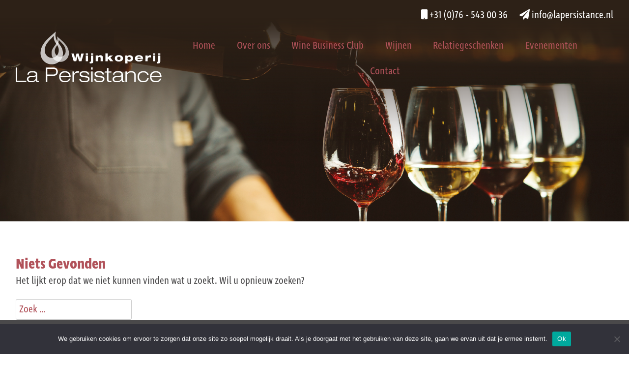

--- FILE ---
content_type: text/html; charset=UTF-8
request_url: https://lapersistance.nl/tag/blush/
body_size: 8657
content:

<!DOCTYPE html>
<head>
<!-- <meta name="robots" content="nofollow" /> -->
<meta charset="UTF-8" />
<meta name="viewport" content="width=device-width" />
<title>Blush Archives - La Persistance</title>
<link rel="profile" href="https://gmpg.org/xfn/11" />
<link rel="pingback" href="https://lapersistance.nl/xmlrpc.php" />
<link rel="shortcut icon" href="https://lapersistance.nl/favicon.ico" />
<link rel="stylesheet" type="text/css" href="https://lapersistance.nl/wp-content/themes/silvertheme-child/slick/slick.css" />
<link rel="stylesheet" href="https://cdnjs.cloudflare.com/ajax/libs/font-awesome/5.15.2/css/all.min.css" integrity="sha512-HK5fgLBL+xu6dm/Ii3z4xhlSUyZgTT9tuc/hSrtw6uzJOvgRr2a9jyxxT1ely+B+xFAmJKVSTbpM/CuL7qxO8w==" crossorigin="anonymous" />
<link rel="stylesheet" href="https://use.typekit.net/lcp8wvl.css">
<script src="https://ajax.googleapis.com/ajax/libs/jquery/3.2.1/jquery.min.js"></script>
<script src="https://lapersistance.nl/wp-content/themes/silvertheme-child/slick/slick.min.js"></script>
<!-- Google tag (gtag.js) -->
<script async src="https://www.googletagmanager.com/gtag/js?id=G-7GT35B4SCE"></script>
<script>
  window.dataLayer = window.dataLayer || [];
  function gtag(){dataLayer.push(arguments);}
  gtag('js', new Date());
  gtag('config', 'G-7GT35B4SCE');
</script>
<meta name='robots' content='index, follow, max-image-preview:large, max-snippet:-1, max-video-preview:-1' />
	<style>img:is([sizes="auto" i], [sizes^="auto," i]) { contain-intrinsic-size: 3000px 1500px }</style>
	
	<!-- This site is optimized with the Yoast SEO plugin v26.7 - https://yoast.com/wordpress/plugins/seo/ -->
	<link rel="canonical" href="https://lapersistance.nl/tag/blush/" />
	<meta property="og:locale" content="nl_NL" />
	<meta property="og:type" content="article" />
	<meta property="og:title" content="Blush Archives - La Persistance" />
	<meta property="og:url" content="https://lapersistance.nl/tag/blush/" />
	<meta property="og:site_name" content="La Persistance" />
	<meta name="twitter:card" content="summary_large_image" />
	<script type="application/ld+json" class="yoast-schema-graph">{"@context":"https://schema.org","@graph":[{"@type":"CollectionPage","@id":"https://lapersistance.nl/tag/blush/","url":"https://lapersistance.nl/tag/blush/","name":"Blush Archives - La Persistance","isPartOf":{"@id":"https://lapersistance.nl/#website"},"breadcrumb":{"@id":"https://lapersistance.nl/tag/blush/#breadcrumb"},"inLanguage":"nl-NL"},{"@type":"BreadcrumbList","@id":"https://lapersistance.nl/tag/blush/#breadcrumb","itemListElement":[{"@type":"ListItem","position":1,"name":"Home","item":"https://lapersistance.nl/"},{"@type":"ListItem","position":2,"name":"Blush"}]},{"@type":"WebSite","@id":"https://lapersistance.nl/#website","url":"https://lapersistance.nl/","name":"La Persistance","description":"","potentialAction":[{"@type":"SearchAction","target":{"@type":"EntryPoint","urlTemplate":"https://lapersistance.nl/?s={search_term_string}"},"query-input":{"@type":"PropertyValueSpecification","valueRequired":true,"valueName":"search_term_string"}}],"inLanguage":"nl-NL"}]}</script>
	<!-- / Yoast SEO plugin. -->


<link rel="alternate" type="application/rss+xml" title="La Persistance &raquo; feed" href="https://lapersistance.nl/feed/" />
<link rel="alternate" type="application/rss+xml" title="La Persistance &raquo; reacties feed" href="https://lapersistance.nl/comments/feed/" />
<link rel="alternate" type="text/calendar" title="La Persistance &raquo; iCal Feed" href="https://lapersistance.nl/evenementen/?ical=1" />
<link rel="alternate" type="application/rss+xml" title="La Persistance &raquo; Blush tag feed" href="https://lapersistance.nl/tag/blush/feed/" />
<script type="text/javascript">
/* <![CDATA[ */
window._wpemojiSettings = {"baseUrl":"https:\/\/s.w.org\/images\/core\/emoji\/16.0.1\/72x72\/","ext":".png","svgUrl":"https:\/\/s.w.org\/images\/core\/emoji\/16.0.1\/svg\/","svgExt":".svg","source":{"concatemoji":"https:\/\/lapersistance.nl\/wp-includes\/js\/wp-emoji-release.min.js?ver=6.8.3"}};
/*! This file is auto-generated */
!function(s,n){var o,i,e;function c(e){try{var t={supportTests:e,timestamp:(new Date).valueOf()};sessionStorage.setItem(o,JSON.stringify(t))}catch(e){}}function p(e,t,n){e.clearRect(0,0,e.canvas.width,e.canvas.height),e.fillText(t,0,0);var t=new Uint32Array(e.getImageData(0,0,e.canvas.width,e.canvas.height).data),a=(e.clearRect(0,0,e.canvas.width,e.canvas.height),e.fillText(n,0,0),new Uint32Array(e.getImageData(0,0,e.canvas.width,e.canvas.height).data));return t.every(function(e,t){return e===a[t]})}function u(e,t){e.clearRect(0,0,e.canvas.width,e.canvas.height),e.fillText(t,0,0);for(var n=e.getImageData(16,16,1,1),a=0;a<n.data.length;a++)if(0!==n.data[a])return!1;return!0}function f(e,t,n,a){switch(t){case"flag":return n(e,"\ud83c\udff3\ufe0f\u200d\u26a7\ufe0f","\ud83c\udff3\ufe0f\u200b\u26a7\ufe0f")?!1:!n(e,"\ud83c\udde8\ud83c\uddf6","\ud83c\udde8\u200b\ud83c\uddf6")&&!n(e,"\ud83c\udff4\udb40\udc67\udb40\udc62\udb40\udc65\udb40\udc6e\udb40\udc67\udb40\udc7f","\ud83c\udff4\u200b\udb40\udc67\u200b\udb40\udc62\u200b\udb40\udc65\u200b\udb40\udc6e\u200b\udb40\udc67\u200b\udb40\udc7f");case"emoji":return!a(e,"\ud83e\udedf")}return!1}function g(e,t,n,a){var r="undefined"!=typeof WorkerGlobalScope&&self instanceof WorkerGlobalScope?new OffscreenCanvas(300,150):s.createElement("canvas"),o=r.getContext("2d",{willReadFrequently:!0}),i=(o.textBaseline="top",o.font="600 32px Arial",{});return e.forEach(function(e){i[e]=t(o,e,n,a)}),i}function t(e){var t=s.createElement("script");t.src=e,t.defer=!0,s.head.appendChild(t)}"undefined"!=typeof Promise&&(o="wpEmojiSettingsSupports",i=["flag","emoji"],n.supports={everything:!0,everythingExceptFlag:!0},e=new Promise(function(e){s.addEventListener("DOMContentLoaded",e,{once:!0})}),new Promise(function(t){var n=function(){try{var e=JSON.parse(sessionStorage.getItem(o));if("object"==typeof e&&"number"==typeof e.timestamp&&(new Date).valueOf()<e.timestamp+604800&&"object"==typeof e.supportTests)return e.supportTests}catch(e){}return null}();if(!n){if("undefined"!=typeof Worker&&"undefined"!=typeof OffscreenCanvas&&"undefined"!=typeof URL&&URL.createObjectURL&&"undefined"!=typeof Blob)try{var e="postMessage("+g.toString()+"("+[JSON.stringify(i),f.toString(),p.toString(),u.toString()].join(",")+"));",a=new Blob([e],{type:"text/javascript"}),r=new Worker(URL.createObjectURL(a),{name:"wpTestEmojiSupports"});return void(r.onmessage=function(e){c(n=e.data),r.terminate(),t(n)})}catch(e){}c(n=g(i,f,p,u))}t(n)}).then(function(e){for(var t in e)n.supports[t]=e[t],n.supports.everything=n.supports.everything&&n.supports[t],"flag"!==t&&(n.supports.everythingExceptFlag=n.supports.everythingExceptFlag&&n.supports[t]);n.supports.everythingExceptFlag=n.supports.everythingExceptFlag&&!n.supports.flag,n.DOMReady=!1,n.readyCallback=function(){n.DOMReady=!0}}).then(function(){return e}).then(function(){var e;n.supports.everything||(n.readyCallback(),(e=n.source||{}).concatemoji?t(e.concatemoji):e.wpemoji&&e.twemoji&&(t(e.twemoji),t(e.wpemoji)))}))}((window,document),window._wpemojiSettings);
/* ]]> */
</script>
<link rel='stylesheet' id='sbi_styles-css' href='https://lapersistance.nl/wp-content/plugins/instagram-feed/css/sbi-styles.min.css?ver=6.10.0' type='text/css' media='all' />
<style id='wp-emoji-styles-inline-css' type='text/css'>

	img.wp-smiley, img.emoji {
		display: inline !important;
		border: none !important;
		box-shadow: none !important;
		height: 1em !important;
		width: 1em !important;
		margin: 0 0.07em !important;
		vertical-align: -0.1em !important;
		background: none !important;
		padding: 0 !important;
	}
</style>
<link rel='stylesheet' id='wp-block-library-css' href='https://lapersistance.nl/wp-includes/css/dist/block-library/style.min.css?ver=6.8.3' type='text/css' media='all' />
<style id='classic-theme-styles-inline-css' type='text/css'>
/*! This file is auto-generated */
.wp-block-button__link{color:#fff;background-color:#32373c;border-radius:9999px;box-shadow:none;text-decoration:none;padding:calc(.667em + 2px) calc(1.333em + 2px);font-size:1.125em}.wp-block-file__button{background:#32373c;color:#fff;text-decoration:none}
</style>
<style id='safe-svg-svg-icon-style-inline-css' type='text/css'>
.safe-svg-cover{text-align:center}.safe-svg-cover .safe-svg-inside{display:inline-block;max-width:100%}.safe-svg-cover svg{fill:currentColor;height:100%;max-height:100%;max-width:100%;width:100%}

</style>
<style id='global-styles-inline-css' type='text/css'>
:root{--wp--preset--aspect-ratio--square: 1;--wp--preset--aspect-ratio--4-3: 4/3;--wp--preset--aspect-ratio--3-4: 3/4;--wp--preset--aspect-ratio--3-2: 3/2;--wp--preset--aspect-ratio--2-3: 2/3;--wp--preset--aspect-ratio--16-9: 16/9;--wp--preset--aspect-ratio--9-16: 9/16;--wp--preset--color--black: #000000;--wp--preset--color--cyan-bluish-gray: #abb8c3;--wp--preset--color--white: #ffffff;--wp--preset--color--pale-pink: #f78da7;--wp--preset--color--vivid-red: #cf2e2e;--wp--preset--color--luminous-vivid-orange: #ff6900;--wp--preset--color--luminous-vivid-amber: #fcb900;--wp--preset--color--light-green-cyan: #7bdcb5;--wp--preset--color--vivid-green-cyan: #00d084;--wp--preset--color--pale-cyan-blue: #8ed1fc;--wp--preset--color--vivid-cyan-blue: #0693e3;--wp--preset--color--vivid-purple: #9b51e0;--wp--preset--gradient--vivid-cyan-blue-to-vivid-purple: linear-gradient(135deg,rgba(6,147,227,1) 0%,rgb(155,81,224) 100%);--wp--preset--gradient--light-green-cyan-to-vivid-green-cyan: linear-gradient(135deg,rgb(122,220,180) 0%,rgb(0,208,130) 100%);--wp--preset--gradient--luminous-vivid-amber-to-luminous-vivid-orange: linear-gradient(135deg,rgba(252,185,0,1) 0%,rgba(255,105,0,1) 100%);--wp--preset--gradient--luminous-vivid-orange-to-vivid-red: linear-gradient(135deg,rgba(255,105,0,1) 0%,rgb(207,46,46) 100%);--wp--preset--gradient--very-light-gray-to-cyan-bluish-gray: linear-gradient(135deg,rgb(238,238,238) 0%,rgb(169,184,195) 100%);--wp--preset--gradient--cool-to-warm-spectrum: linear-gradient(135deg,rgb(74,234,220) 0%,rgb(151,120,209) 20%,rgb(207,42,186) 40%,rgb(238,44,130) 60%,rgb(251,105,98) 80%,rgb(254,248,76) 100%);--wp--preset--gradient--blush-light-purple: linear-gradient(135deg,rgb(255,206,236) 0%,rgb(152,150,240) 100%);--wp--preset--gradient--blush-bordeaux: linear-gradient(135deg,rgb(254,205,165) 0%,rgb(254,45,45) 50%,rgb(107,0,62) 100%);--wp--preset--gradient--luminous-dusk: linear-gradient(135deg,rgb(255,203,112) 0%,rgb(199,81,192) 50%,rgb(65,88,208) 100%);--wp--preset--gradient--pale-ocean: linear-gradient(135deg,rgb(255,245,203) 0%,rgb(182,227,212) 50%,rgb(51,167,181) 100%);--wp--preset--gradient--electric-grass: linear-gradient(135deg,rgb(202,248,128) 0%,rgb(113,206,126) 100%);--wp--preset--gradient--midnight: linear-gradient(135deg,rgb(2,3,129) 0%,rgb(40,116,252) 100%);--wp--preset--font-size--small: 13px;--wp--preset--font-size--medium: 20px;--wp--preset--font-size--large: 36px;--wp--preset--font-size--x-large: 42px;--wp--preset--spacing--20: 0.44rem;--wp--preset--spacing--30: 0.67rem;--wp--preset--spacing--40: 1rem;--wp--preset--spacing--50: 1.5rem;--wp--preset--spacing--60: 2.25rem;--wp--preset--spacing--70: 3.38rem;--wp--preset--spacing--80: 5.06rem;--wp--preset--shadow--natural: 6px 6px 9px rgba(0, 0, 0, 0.2);--wp--preset--shadow--deep: 12px 12px 50px rgba(0, 0, 0, 0.4);--wp--preset--shadow--sharp: 6px 6px 0px rgba(0, 0, 0, 0.2);--wp--preset--shadow--outlined: 6px 6px 0px -3px rgba(255, 255, 255, 1), 6px 6px rgba(0, 0, 0, 1);--wp--preset--shadow--crisp: 6px 6px 0px rgba(0, 0, 0, 1);}:where(.is-layout-flex){gap: 0.5em;}:where(.is-layout-grid){gap: 0.5em;}body .is-layout-flex{display: flex;}.is-layout-flex{flex-wrap: wrap;align-items: center;}.is-layout-flex > :is(*, div){margin: 0;}body .is-layout-grid{display: grid;}.is-layout-grid > :is(*, div){margin: 0;}:where(.wp-block-columns.is-layout-flex){gap: 2em;}:where(.wp-block-columns.is-layout-grid){gap: 2em;}:where(.wp-block-post-template.is-layout-flex){gap: 1.25em;}:where(.wp-block-post-template.is-layout-grid){gap: 1.25em;}.has-black-color{color: var(--wp--preset--color--black) !important;}.has-cyan-bluish-gray-color{color: var(--wp--preset--color--cyan-bluish-gray) !important;}.has-white-color{color: var(--wp--preset--color--white) !important;}.has-pale-pink-color{color: var(--wp--preset--color--pale-pink) !important;}.has-vivid-red-color{color: var(--wp--preset--color--vivid-red) !important;}.has-luminous-vivid-orange-color{color: var(--wp--preset--color--luminous-vivid-orange) !important;}.has-luminous-vivid-amber-color{color: var(--wp--preset--color--luminous-vivid-amber) !important;}.has-light-green-cyan-color{color: var(--wp--preset--color--light-green-cyan) !important;}.has-vivid-green-cyan-color{color: var(--wp--preset--color--vivid-green-cyan) !important;}.has-pale-cyan-blue-color{color: var(--wp--preset--color--pale-cyan-blue) !important;}.has-vivid-cyan-blue-color{color: var(--wp--preset--color--vivid-cyan-blue) !important;}.has-vivid-purple-color{color: var(--wp--preset--color--vivid-purple) !important;}.has-black-background-color{background-color: var(--wp--preset--color--black) !important;}.has-cyan-bluish-gray-background-color{background-color: var(--wp--preset--color--cyan-bluish-gray) !important;}.has-white-background-color{background-color: var(--wp--preset--color--white) !important;}.has-pale-pink-background-color{background-color: var(--wp--preset--color--pale-pink) !important;}.has-vivid-red-background-color{background-color: var(--wp--preset--color--vivid-red) !important;}.has-luminous-vivid-orange-background-color{background-color: var(--wp--preset--color--luminous-vivid-orange) !important;}.has-luminous-vivid-amber-background-color{background-color: var(--wp--preset--color--luminous-vivid-amber) !important;}.has-light-green-cyan-background-color{background-color: var(--wp--preset--color--light-green-cyan) !important;}.has-vivid-green-cyan-background-color{background-color: var(--wp--preset--color--vivid-green-cyan) !important;}.has-pale-cyan-blue-background-color{background-color: var(--wp--preset--color--pale-cyan-blue) !important;}.has-vivid-cyan-blue-background-color{background-color: var(--wp--preset--color--vivid-cyan-blue) !important;}.has-vivid-purple-background-color{background-color: var(--wp--preset--color--vivid-purple) !important;}.has-black-border-color{border-color: var(--wp--preset--color--black) !important;}.has-cyan-bluish-gray-border-color{border-color: var(--wp--preset--color--cyan-bluish-gray) !important;}.has-white-border-color{border-color: var(--wp--preset--color--white) !important;}.has-pale-pink-border-color{border-color: var(--wp--preset--color--pale-pink) !important;}.has-vivid-red-border-color{border-color: var(--wp--preset--color--vivid-red) !important;}.has-luminous-vivid-orange-border-color{border-color: var(--wp--preset--color--luminous-vivid-orange) !important;}.has-luminous-vivid-amber-border-color{border-color: var(--wp--preset--color--luminous-vivid-amber) !important;}.has-light-green-cyan-border-color{border-color: var(--wp--preset--color--light-green-cyan) !important;}.has-vivid-green-cyan-border-color{border-color: var(--wp--preset--color--vivid-green-cyan) !important;}.has-pale-cyan-blue-border-color{border-color: var(--wp--preset--color--pale-cyan-blue) !important;}.has-vivid-cyan-blue-border-color{border-color: var(--wp--preset--color--vivid-cyan-blue) !important;}.has-vivid-purple-border-color{border-color: var(--wp--preset--color--vivid-purple) !important;}.has-vivid-cyan-blue-to-vivid-purple-gradient-background{background: var(--wp--preset--gradient--vivid-cyan-blue-to-vivid-purple) !important;}.has-light-green-cyan-to-vivid-green-cyan-gradient-background{background: var(--wp--preset--gradient--light-green-cyan-to-vivid-green-cyan) !important;}.has-luminous-vivid-amber-to-luminous-vivid-orange-gradient-background{background: var(--wp--preset--gradient--luminous-vivid-amber-to-luminous-vivid-orange) !important;}.has-luminous-vivid-orange-to-vivid-red-gradient-background{background: var(--wp--preset--gradient--luminous-vivid-orange-to-vivid-red) !important;}.has-very-light-gray-to-cyan-bluish-gray-gradient-background{background: var(--wp--preset--gradient--very-light-gray-to-cyan-bluish-gray) !important;}.has-cool-to-warm-spectrum-gradient-background{background: var(--wp--preset--gradient--cool-to-warm-spectrum) !important;}.has-blush-light-purple-gradient-background{background: var(--wp--preset--gradient--blush-light-purple) !important;}.has-blush-bordeaux-gradient-background{background: var(--wp--preset--gradient--blush-bordeaux) !important;}.has-luminous-dusk-gradient-background{background: var(--wp--preset--gradient--luminous-dusk) !important;}.has-pale-ocean-gradient-background{background: var(--wp--preset--gradient--pale-ocean) !important;}.has-electric-grass-gradient-background{background: var(--wp--preset--gradient--electric-grass) !important;}.has-midnight-gradient-background{background: var(--wp--preset--gradient--midnight) !important;}.has-small-font-size{font-size: var(--wp--preset--font-size--small) !important;}.has-medium-font-size{font-size: var(--wp--preset--font-size--medium) !important;}.has-large-font-size{font-size: var(--wp--preset--font-size--large) !important;}.has-x-large-font-size{font-size: var(--wp--preset--font-size--x-large) !important;}
:where(.wp-block-post-template.is-layout-flex){gap: 1.25em;}:where(.wp-block-post-template.is-layout-grid){gap: 1.25em;}
:where(.wp-block-columns.is-layout-flex){gap: 2em;}:where(.wp-block-columns.is-layout-grid){gap: 2em;}
:root :where(.wp-block-pullquote){font-size: 1.5em;line-height: 1.6;}
</style>
<link rel='stylesheet' id='cookie-notice-front-css' href='https://lapersistance.nl/wp-content/plugins/cookie-notice/css/front.min.css?ver=2.5.11' type='text/css' media='all' />
<link rel='stylesheet' id='search-filter-plugin-styles-css' href='https://lapersistance.nl/wp-content/plugins/search-filter-pro/public/assets/css/search-filter.min.css?ver=2.5.13' type='text/css' media='all' />
<link rel='stylesheet' id='parent-style-css' href='https://lapersistance.nl/wp-content/themes/silvertheme/style.css?ver=6.8.3' type='text/css' media='all' />
<link rel='stylesheet' id='style-css' href='https://lapersistance.nl/wp-content/themes/silvertheme-child/style.css?ver=6.8.3' type='text/css' media='all' />
<script type="text/javascript" id="cookie-notice-front-js-before">
/* <![CDATA[ */
var cnArgs = {"ajaxUrl":"https:\/\/lapersistance.nl\/wp-admin\/admin-ajax.php","nonce":"5e3e0d7182","hideEffect":"fade","position":"bottom","onScroll":false,"onScrollOffset":100,"onClick":false,"cookieName":"cookie_notice_accepted","cookieTime":2592000,"cookieTimeRejected":2592000,"globalCookie":false,"redirection":false,"cache":false,"revokeCookies":false,"revokeCookiesOpt":"automatic"};
/* ]]> */
</script>
<script type="text/javascript" src="https://lapersistance.nl/wp-content/plugins/cookie-notice/js/front.min.js?ver=2.5.11" id="cookie-notice-front-js"></script>
<script type="text/javascript" src="https://lapersistance.nl/wp-includes/js/jquery/jquery.min.js?ver=3.7.1" id="jquery-core-js"></script>
<script type="text/javascript" src="https://lapersistance.nl/wp-includes/js/jquery/jquery-migrate.min.js?ver=3.4.1" id="jquery-migrate-js"></script>
<script type="text/javascript" src="https://lapersistance.nl/wp-content/plugins/post-grid-pro/assets/frontend/js/mixitup.min.js?ver=6.8.3" id="mixitup-js"></script>
<script type="text/javascript" src="https://lapersistance.nl/wp-content/plugins/post-grid-pro/assets/frontend/js/mixitup-multifilter.js?ver=6.8.3" id="mixitup_multifilter-js"></script>
<script type="text/javascript" src="https://lapersistance.nl/wp-content/plugins/post-grid-pro/assets/frontend/js/mixitup-pagination.js?ver=6.8.3" id="mixitup_pagination-js"></script>
<script type="text/javascript" src="https://lapersistance.nl/wp-content/plugins/post-grid-pro/assets/frontend/js/jquery-scrollto.js?ver=6.8.3" id="scrollto-js"></script>
<script type="text/javascript" src="https://lapersistance.nl/wp-content/plugins/post-grid-pro/assets/frontend/js/scripts.js?ver=6.8.3" id="post_grid_pro_scripts-js"></script>
<script type="text/javascript" id="search-filter-plugin-build-js-extra">
/* <![CDATA[ */
var SF_LDATA = {"ajax_url":"https:\/\/lapersistance.nl\/wp-admin\/admin-ajax.php","home_url":"https:\/\/lapersistance.nl\/","extensions":[]};
/* ]]> */
</script>
<script type="text/javascript" src="https://lapersistance.nl/wp-content/plugins/search-filter-pro/public/assets/js/search-filter-build.min.js?ver=2.5.13" id="search-filter-plugin-build-js"></script>
<script type="text/javascript" src="https://lapersistance.nl/wp-content/plugins/search-filter-pro/public/assets/js/chosen.jquery.min.js?ver=2.5.13" id="search-filter-plugin-chosen-js"></script>
<link rel="https://api.w.org/" href="https://lapersistance.nl/wp-json/" /><link rel="alternate" title="JSON" type="application/json" href="https://lapersistance.nl/wp-json/wp/v2/tags/167" /><link rel="EditURI" type="application/rsd+xml" title="RSD" href="https://lapersistance.nl/xmlrpc.php?rsd" />
<meta name="generator" content="WordPress 6.8.3" />
<!-- Stream WordPress user activity plugin v4.1.1 -->
<meta name="et-api-version" content="v1"><meta name="et-api-origin" content="https://lapersistance.nl"><link rel="https://theeventscalendar.com/" href="https://lapersistance.nl/wp-json/tribe/tickets/v1/" /><meta name="tec-api-version" content="v1"><meta name="tec-api-origin" content="https://lapersistance.nl"><link rel="alternate" href="https://lapersistance.nl/wp-json/tribe/events/v1/events/?tags=blush" /><link rel="icon" href="https://lapersistance.nl/wp-content/uploads/cropped-favicon-32x32.png" sizes="32x32" />
<link rel="icon" href="https://lapersistance.nl/wp-content/uploads/cropped-favicon-192x192.png" sizes="192x192" />
<link rel="apple-touch-icon" href="https://lapersistance.nl/wp-content/uploads/cropped-favicon-180x180.png" />
<meta name="msapplication-TileImage" content="https://lapersistance.nl/wp-content/uploads/cropped-favicon-270x270.png" />
</head>

<body data-rsssl=1 class="archive tag tag-blush tag-167 wp-theme-silvertheme wp-child-theme-silvertheme-child cookies-not-set tribe-no-js tec-no-tickets-on-recurring tec-no-rsvp-on-recurring tribe-theme-silvertheme">

<div id="page" class="hfeed site">
    <header id="masthead" class="site-header" role="banner">
		 <div class="cta-top">
    <a href="tel:+31 (0)76 - 543 00 36"><i class="fas fa-mobile"></i> +31 (0)76 - 543 00 36</a>
    <a href="mailto:info@lapersistance.nl"><i class="fas fa-paper-plane"></i> info@lapersistance.nl</a>
  </div>
              <hgroup class="logo-left">
                <div class="site-logo left"><a href="https://lapersistance.nl/"><img src="https://lapersistance.nl/wp-content/uploads/logo.svg" /></a></div>
          <nav role="navigation" class="site-navigation main-navigation">
              <div class="assistive-text">Menu</div>
              <div class="assistive-text skip-link"><a href="#content" title="Skip to content">Skip naar content</a></div>
              <div class="menu-hoofdmenu-container"><ul id="menu-hoofdmenu" class="menu"><li id="menu-item-12" class="menu-item menu-item-type-post_type menu-item-object-page menu-item-home menu-item-12"><a href="https://lapersistance.nl/">Home</a></li>
<li id="menu-item-83" class="menu-item menu-item-type-post_type menu-item-object-page menu-item-83"><a href="https://lapersistance.nl/over-ons/">Over ons</a></li>
<li id="menu-item-1449" class="menu-item menu-item-type-post_type menu-item-object-page menu-item-1449"><a href="https://lapersistance.nl/wine-business-club/">Wine Business Club</a></li>
<li id="menu-item-322" class="menu-item menu-item-type-custom menu-item-object-custom menu-item-322"><a href="https://lapersistance.nl/wijn">Wijnen</a></li>
<li id="menu-item-233" class="menu-item menu-item-type-post_type menu-item-object-page menu-item-233"><a href="https://lapersistance.nl/relatiegeschenken/">Relatiegeschenken</a></li>
<li id="menu-item-1469" class="menu-item menu-item-type-post_type_archive menu-item-object-tribe_events menu-item-1469"><a href="https://lapersistance.nl/evenementen/">Evenementen</a></li>
<li id="menu-item-232" class="menu-item menu-item-type-post_type menu-item-object-page menu-item-232"><a href="https://lapersistance.nl/contact/">Contact</a></li>
</ul></div>          </nav><!-- .site-navigation .main-navigation -->
          <div class="mobile-button"><i class="fas fa-bars"></i></div>
          <div class="mobile-menu">
            <div class="menu-hoofdmenu-container"><ul id="menu-hoofdmenu-1" class="menu"><li class="menu-item menu-item-type-post_type menu-item-object-page menu-item-home menu-item-12"><a href="https://lapersistance.nl/">Home</a></li>
<li class="menu-item menu-item-type-post_type menu-item-object-page menu-item-83"><a href="https://lapersistance.nl/over-ons/">Over ons</a></li>
<li class="menu-item menu-item-type-post_type menu-item-object-page menu-item-1449"><a href="https://lapersistance.nl/wine-business-club/">Wine Business Club</a></li>
<li class="menu-item menu-item-type-custom menu-item-object-custom menu-item-322"><a href="https://lapersistance.nl/wijn">Wijnen</a></li>
<li class="menu-item menu-item-type-post_type menu-item-object-page menu-item-233"><a href="https://lapersistance.nl/relatiegeschenken/">Relatiegeschenken</a></li>
<li class="menu-item menu-item-type-post_type_archive menu-item-object-tribe_events menu-item-1469"><a href="https://lapersistance.nl/evenementen/">Evenementen</a></li>
<li class="menu-item menu-item-type-post_type menu-item-object-page menu-item-232"><a href="https://lapersistance.nl/contact/">Contact</a></li>
</ul></div>          </div>
        </hgroup>
    </header><!-- #masthead .site-header -->
    <div id="banner">
       <div class="banner-inner">
                    <div class="banner-slide"><img src="https://lapersistance.nl/wp-content/uploads/wijnkoperij-breda.jpg" /></div>
          </div>
		<div id="tekstvlak">
       <div class="tekstvlak-inner"></div>
			 </div>
		<div class="grad"></div>
      </div>
			<div id="film">
       <div class="film-inner">
		   <div class="film"></div>
		   <div class="film-tekst"> </div>
				</div>
			</div>
			 <div id="mainContainer">
  <div id="main" class="site-main">
    <section id="primary" class="content-area">
      <div id="content" class="site-content" role="main">

        
  
<article id="post-0" class="post no-results not-found">

    <header class="entry-header">

        <h1 class="entry-title">Niets Gevonden</h1>

    </header><!-- .entry-header -->



    <div class="entry-content">

        


            <p>Het lijkt erop dat we niet kunnen vinden wat u zoekt. Wil u opnieuw zoeken?</p>

            
    <form method="get" id="searchform" action="https://lapersistance.nl/" role="search">

        <label for="s" class="assistive-text">Zoeken</label>

        <input type="text" class="field" name="s" value="" id="s" placeholder="Zoek &hellip;" />

        <input type="submit" class="submit" name="submit" id="searchsubmit" value="Zoeken" />

    </form>




        
    </div><!-- .entry-content -->

</article><!-- #post-0 .post .no-results .not-found -->


  
  </div><!-- #content .site-content -->
  </section><!-- #primary .content-area -->
</div><!-- #main -->
</div><!-- #mainContainer -->

	<footer id="colophon" class="site-footer" role="contentinfo">
		<div class="footercols">
			<div class="footercol"><p><img loading="lazy" decoding="async" class="alignnone wp-image-260" role="img" src="https://lapersistance.nl/wp-content/uploads/beeldmerk.svg" alt="" width="100" height="100" /></p>
</div>
			<div class="footercol"><h4>Locatie</h4>
<p>Minervum 7374<br />
4817 ZH Breda<br />
Nederland</p>
<p><a href="https://goo.gl/maps/1JbiX8ec5MsnVMun9" target="_blank" rel="noopener">Route bekijken</a></p>
<p>&nbsp;</p>
</div>
			<div class="footercol"><h4>Contact</h4>
<p><img loading="lazy" decoding="async" class="size-full wp-image-288 alignnone" role="img" src="https://lapersistance.nl/wp-content/uploads/mobile.svg" alt="" width="29" height="29" />  +31 (0)76 &#8211; 543 00 36<br />
<img loading="lazy" decoding="async" class="size-full wp-image-287 alignnone" role="img" src="https://lapersistance.nl/wp-content/uploads/mail-1.svg" alt="" width="29" height="29" />  <a href="mailto:info@lapersistance.nl">info@lapersistance.nl</a></p>
<p><a href="https://www.facebook.com/WijnkoperijLaPersistance/?locale=nl_NL"><img loading="lazy" decoding="async" class="alignnone size-full wp-image-293" role="img" src="https://lapersistance.nl/wp-content/uploads/facebook_1.svg" alt="" width="49" height="49" /></a>   <a href="https://www.instagram.com/wijnkoperijlapersistance/"><img loading="lazy" decoding="async" class="alignnone size-full wp-image-290" role="img" src="https://lapersistance.nl/wp-content/uploads/instagram.svg" alt="" width="49" height="49" /></a> <a href="https://www.linkedin.com/company/wijnkoperij-la-persistance/?originalSubdomain=nl"><img loading="lazy" decoding="async" class="alignnone size-full wp-image-289" role="img" src="https://lapersistance.nl/wp-content/uploads/linkedin.svg" alt="" width="49" height="49" /></a></p>
</div>
			<div class="footercol"></div>
		</div>
	</footer><!-- #colophon .site-footer -->
	<div class="site-info">
						2026 | Website door <a href="https://www.silverfish.nl/" target="_blank">Silverfish</a>
	</div><!-- .site-info -->
<div id="mobile-social">
    <a href="mailto:info@lapersistance.nl" class="fa fa-paper-plane"></a>
    <a href="tel:+31765430036" class="fas fa-mobile-alt"></a>
    <a href="https://goo.gl/maps/1JbiX8ec5MsnVMun9" target="_blank" class="fas fa-map-marked-alt"></a>
    <a href="https://api.whatsapp.com/send?phone=+31628393683" target="_blank" class="fab fa-whatsapp"></a>
  </div>
</div><!-- #page .hfeed .site -->

<script type="speculationrules">
{"prefetch":[{"source":"document","where":{"and":[{"href_matches":"\/*"},{"not":{"href_matches":["\/wp-*.php","\/wp-admin\/*","\/wp-content\/uploads\/*","\/wp-content\/*","\/wp-content\/plugins\/*","\/wp-content\/themes\/silvertheme-child\/*","\/wp-content\/themes\/silvertheme\/*","\/*\\?(.+)"]}},{"not":{"selector_matches":"a[rel~=\"nofollow\"]"}},{"not":{"selector_matches":".no-prefetch, .no-prefetch a"}}]},"eagerness":"conservative"}]}
</script>
		<script>
		( function ( body ) {
			'use strict';
			body.className = body.className.replace( /\btribe-no-js\b/, 'tribe-js' );
		} )( document.body );
		</script>
		<!-- Instagram Feed JS -->
<script type="text/javascript">
var sbiajaxurl = "https://lapersistance.nl/wp-admin/admin-ajax.php";
</script>
<script> /* <![CDATA[ */var tribe_l10n_datatables = {"aria":{"sort_ascending":": activate to sort column ascending","sort_descending":": activate to sort column descending"},"length_menu":"Show _MENU_ entries","empty_table":"No data available in table","info":"Showing _START_ to _END_ of _TOTAL_ entries","info_empty":"Showing 0 to 0 of 0 entries","info_filtered":"(filtered from _MAX_ total entries)","zero_records":"No matching records found","search":"Search:","all_selected_text":"All items on this page were selected. ","select_all_link":"Select all pages","clear_selection":"Clear Selection.","pagination":{"all":"All","next":"Next","previous":"Previous"},"select":{"rows":{"0":"","_":": Selected %d rows","1":": Selected 1 row"}},"datepicker":{"dayNames":["zondag","maandag","dinsdag","woensdag","donderdag","vrijdag","zaterdag"],"dayNamesShort":["zo","ma","di","wo","do","vr","za"],"dayNamesMin":["Z","M","D","W","D","V","Z"],"monthNames":["januari","februari","maart","april","mei","juni","juli","augustus","september","oktober","november","december"],"monthNamesShort":["januari","februari","maart","april","mei","juni","juli","augustus","september","oktober","november","december"],"monthNamesMin":["jan","feb","mrt","apr","mei","jun","jul","aug","sep","okt","nov","dec"],"nextText":"Next","prevText":"Prev","currentText":"Today","closeText":"Done","today":"Today","clear":"Clear"},"registration_prompt":"Er is nog niet opgeslagen bezoekersinformatie. Weet je zeker dat je door wilt gaan?"};/* ]]> */ </script><script type="text/javascript" src="https://lapersistance.nl/wp-content/plugins/event-tickets/common/build/js/user-agent.js?ver=da75d0bdea6dde3898df" id="tec-user-agent-js"></script>
<script type="text/javascript" src="https://lapersistance.nl/wp-includes/js/jquery/ui/core.min.js?ver=1.13.3" id="jquery-ui-core-js"></script>
<script type="text/javascript" src="https://lapersistance.nl/wp-includes/js/jquery/ui/datepicker.min.js?ver=1.13.3" id="jquery-ui-datepicker-js"></script>
<script type="text/javascript" id="jquery-ui-datepicker-js-after">
/* <![CDATA[ */
jQuery(function(jQuery){jQuery.datepicker.setDefaults({"closeText":"Sluiten","currentText":"Vandaag","monthNames":["januari","februari","maart","april","mei","juni","juli","augustus","september","oktober","november","december"],"monthNamesShort":["jan","feb","mrt","apr","mei","jun","jul","aug","sep","okt","nov","dec"],"nextText":"Volgende","prevText":"Vorige","dayNames":["zondag","maandag","dinsdag","woensdag","donderdag","vrijdag","zaterdag"],"dayNamesShort":["zo","ma","di","wo","do","vr","za"],"dayNamesMin":["Z","M","D","W","D","V","Z"],"dateFormat":"d MM yy","firstDay":1,"isRTL":false});});
/* ]]> */
</script>
<script type="text/javascript" src="https://lapersistance.nl/wp-content/themes/silvertheme/js/navigation.js?ver=20120206" id="navigation-js"></script>

		<!-- Cookie Notice plugin v2.5.11 by Hu-manity.co https://hu-manity.co/ -->
		<div id="cookie-notice" role="dialog" class="cookie-notice-hidden cookie-revoke-hidden cn-position-bottom" aria-label="Cookie Notice" style="background-color: rgba(50,50,58,1);"><div class="cookie-notice-container" style="color: #fff"><span id="cn-notice-text" class="cn-text-container">We gebruiken cookies om ervoor te zorgen dat onze site zo soepel mogelijk draait. Als je doorgaat met het gebruiken van deze site, gaan we ervan uit dat je ermee instemt.</span><span id="cn-notice-buttons" class="cn-buttons-container"><button id="cn-accept-cookie" data-cookie-set="accept" class="cn-set-cookie cn-button" aria-label="Ok" style="background-color: #00a99d">Ok</button></span><button type="button" id="cn-close-notice" data-cookie-set="accept" class="cn-close-icon" aria-label="Nee"></button></div>
			
		</div>
		<!-- / Cookie Notice plugin --></body>
</html>

<script>
$(document).ready(function(){
	// Homepage slider
	$('.banner-inner').slick({
		autoplay: true,
		autoplaySpeed: 4000,
		dots: false,
		arrows: false,
	});

	$('#gform_fields_1 > li:lt(3)').wrapAll('<div class="item-wrap"></div>');

	$(window).bind('scroll', function () {
		var winH = $(window).height();
			if ($(window).scrollTop() > 10) {
					$('.site-header').addClass('fixed');
			} else {
					$('.site-header').removeClass('fixed');
			}
	});

	$('.mobile-button').click(function () {
		$('.mobile-menu').slideToggle();
	});

	$('.mobile-menu ul > li.menu-item-has-children').addClass("sub-one");
  $('.mobile-menu ul > li > ul > li.menu-item-has-children').addClass("sub-two").removeClass('sub-one');
  $('.mobile-menu ul > li > ul').addClass("submenu-one");
  $('.mobile-menu ul > li > ul > li > ul').addClass("submenu-two").removeClass('submenu-one');

	$('.mobile-menu ul li.menu-item-has-children.sub-one').append('<span class="subitem">+</span>');
  $('.mobile-menu ul li.menu-item-has-children ul li.menu-item-has-children.sub-two').append('<span class="subsubitem">+</span>');
	$('.mobile-menu ul li.sub-one').each(function () {
    $(this).find('span.subitem').click(function () {
		$(this).toggleClass('active');
		$(this).text($(this).text() == '-' ? '+' : '-');
		$(this).parent().find('ul.submenu-one').slideToggle();
  });
	});

  $('.mobile-menu ul ul li.sub-two').each(function () {
    $(this).find('span.subsubitem').click(function () {
    $(this).toggleClass('active');
    $(this).text($(this).text() == '-' ? '+' : '-');
    $(this).parent().find('ul.submenu-two').slideToggle();
  });
  });

});
</script>


--- FILE ---
content_type: text/css;charset=utf-8
request_url: https://use.typekit.net/lcp8wvl.css
body_size: 431
content:
/*
 * The Typekit service used to deliver this font or fonts for use on websites
 * is provided by Adobe and is subject to these Terms of Use
 * http://www.adobe.com/products/eulas/tou_typekit. For font license
 * information, see the list below.
 *
 * ingra-condensed:
 *   - http://typekit.com/eulas/00000000000000007735a7ba
 *   - http://typekit.com/eulas/00000000000000007735a7b5
 *
 * © 2009-2026 Adobe Systems Incorporated. All Rights Reserved.
 */
/*{"last_published":"2022-11-17 13:44:03 UTC"}*/

@import url("https://p.typekit.net/p.css?s=1&k=lcp8wvl&ht=tk&f=26505.26507&a=4824461&app=typekit&e=css");

@font-face {
font-family:"ingra-condensed";
src:url("https://use.typekit.net/af/1e6f74/00000000000000007735a7ba/30/l?primer=7cdcb44be4a7db8877ffa5c0007b8dd865b3bbc383831fe2ea177f62257a9191&fvd=n7&v=3") format("woff2"),url("https://use.typekit.net/af/1e6f74/00000000000000007735a7ba/30/d?primer=7cdcb44be4a7db8877ffa5c0007b8dd865b3bbc383831fe2ea177f62257a9191&fvd=n7&v=3") format("woff"),url("https://use.typekit.net/af/1e6f74/00000000000000007735a7ba/30/a?primer=7cdcb44be4a7db8877ffa5c0007b8dd865b3bbc383831fe2ea177f62257a9191&fvd=n7&v=3") format("opentype");
font-display:auto;font-style:normal;font-weight:700;font-stretch:normal;
}

@font-face {
font-family:"ingra-condensed";
src:url("https://use.typekit.net/af/87503d/00000000000000007735a7b5/30/l?primer=7cdcb44be4a7db8877ffa5c0007b8dd865b3bbc383831fe2ea177f62257a9191&fvd=n4&v=3") format("woff2"),url("https://use.typekit.net/af/87503d/00000000000000007735a7b5/30/d?primer=7cdcb44be4a7db8877ffa5c0007b8dd865b3bbc383831fe2ea177f62257a9191&fvd=n4&v=3") format("woff"),url("https://use.typekit.net/af/87503d/00000000000000007735a7b5/30/a?primer=7cdcb44be4a7db8877ffa5c0007b8dd865b3bbc383831fe2ea177f62257a9191&fvd=n4&v=3") format("opentype");
font-display:auto;font-style:normal;font-weight:400;font-stretch:normal;
}

.tk-ingra-condensed { font-family: "ingra-condensed",sans-serif; }


--- FILE ---
content_type: text/css
request_url: https://lapersistance.nl/wp-content/themes/silvertheme-child/style.css?ver=6.8.3
body_size: 3616
content:
/*
 Theme Name:   Silvertheme Child
 Theme URI:    https://www.silverfish.nl/
 Description:  SilverTheme Child Theme
 Author:       Silverfish - Martijn
 Author URI:   https://www.silverfish.nl
 Template:     silvertheme
 Version:      6.0
*/

:root {	
  --main: #B1525A;
  --secondary: #B1525A;
  --lightred:#EADFD9;
  --grey: #4A494A;
  --lightgrey: #5e6465;
  --font: "ingra-condensed", sans-serif; 
  --subfont: "ingra-condensed", sans-serif;
}

html {scroll-behavior:smooth;}

* { font-family:var(--font); } /* Zelfde font overal */

.site-header hgroup, #main, .form-inner, .services-inner, .film-inner, .insta-inner, .uitgelichtewijn-inner, .wijnkaarttekst-inner, .breadcrumbs-wrapper, .footercols { max-width: 1440px; margin: 0 auto; }
body.mceContentBody { 
   background: #e3e3e3; 
   color:#000;
}

/* Algemeen */
h1, .entry-title { font-family:var(--font); font-size:40px; color:var(--secondary); font-weight:700; line-height:1.2; margin-bottom: 50px; }
h2 { font-family:var(--font); font-size:36px; color:var(--secondary); font-weight:700; line-height:1.2; margin-bottom: 50px;}
h3 { font-family:var(--font); font-size:33px; color:var(--secondary); font-weight:700; line-height:1.2; margin-bottom: 20px;}
h4 {font-family:var(--font); font-size:28px; color:white; font-weight:700; line-height:1.2; margin-bottom: 20px; }

/* Breadcrumbs */
.breadcrumbs-wrapper {  position: relative; margin-top:20px;}
.breadcrumbs-wrapper .breadcrumbs { margin: 0 auto; color: var(--secondary); font-family:var(--font); font-size: 1.3125em;}
.breadcrumbs a { color: var(--main) !important; font-family:var(--font);  text-decoration: none; }
.breadcrumbs a:hover { text-decoration: underline; }

a {color:var(--main); text-decoration:underline;}
a:hover {color:var(--zwart);}

.has-vivid-red-background-color {
  background-color: var(--main) !important; padding: 10px 20px;
}

/* Mailchimp */
#mc_embed_signup {
  background: none!important;
  font: 16px "ingra-condensed", sans-serif !important;
  width: 100%!important;
}

.button {
  background:var(--main);
  padding:10px 20px;
  box-sizing: border-box;
  font-family:var(--font);
  font-size:21px;
  color:white;
  display:inline-block;
  margin-top:15px;
  border-radius:10px;
  text-decoration:none;
}
.button:hover {
  background:var(--secondary);
  color:white;
}

ul.page-numbers li {padding: 15px; background: white;}
.post-type-archive-wijn .page-numbers ol, ul {text-align: center; margin-top: 20px; }

/* Buttons Gutenberg */
.has-vivid-cyan-blue-background-color {
  background-color: var(--main) !important;
}

.has-vivid-cyan-blue-background-color a:hover {
  background-color: var(--secondary) !important;
}

/* Header */
.cta-top { position:absolute; right:2em; top:1em; z-index:9; }
.cta-top a {
  font-family:var(--font);
  font-size:21px;
  color:white;
  margin-right:1em;
	text-decoration:none;
}
.cta-top a:last-child { margin-right:0; }
.cta-top a i { color:white }

.site-header { position:fixed; top:0; left:0; right:0; z-index:99; width:100%; transition:all .3s ease; }
.site-header.fixed { margin-top:0; padding-top:1em; background:#2D2117; }
.site-header.fixed .site-logo img { width: 220px; margin-top: -50px; }
.site-header hgroup { position:relative; margin-top:4em; padding:0; background:0; display:flex; justify-content:space-between; align-items:center; }
.site-header hgroup.logo-left .site-logo { order:1; }
.site-header hgroup.logo-left .main-navigation { order:2; }
.site-header hgroup.logo-left .mobile-button { order:2; }
.site-header hgroup.logo-middle { display:block; }
.site-header hgroup.logo-middle .main-navigation { text-align:center; }
.site-header hgroup.logo-middle .mobile-button { position:absolute; left:0; top:0; }
.site-header hgroup.logo-middle .site-logo { text-align:center; }
.site-header hgroup.logo-right .site-logo { order:2; }
.site-header hgroup.logo-right .main-navigation { order:1; }
.site-header hgroup.logo-right .mobile-button { order:1; }

.site-logo img { width:300px; transition:all .3s ease; }

/* Menu */
.main-navigation { background:0;  padding:0; }
.main-navigation li { background:0; padding:0; }
.main-navigation li a {
  background:none;
  color:var(--secondary);
  font-size:21px;
  padding:3px 15px 4px 15px;
  box-sizing:border-box;
  margin-right:0.5em;
  display:flex;
  align-items:center;
  font-weight: 300;
}
.main-navigation li a:hover {color:var(--main);}
.main-navigation a { font-weight: 200; font-size: 21px !important; padding: 0 15px !important; }
.main-navigation ul { width: 100%; line-height:2.5; }
.main-navigation li {padding: 0; margin:0; text-align: right; }
.main-navigation li.current_page_parent a,
.main-navigation li.current-menu-item a,
.main-navigation li.current-menu-parent a {  color:white; }
.main-navigation ul ul { top: 36px; margin-top:9px; width:auto; min-width:210px; background:white; border: none; color:var(--secondary);}
.main-navigation ul ul li { width:100%; background:none; }
.main-navigation ul ul a { width:auto; text-align: left; padding:.5em 1em; color:var(--secondary);}
.main-navigation ul ul a:hover { text-decoration: underline; color:var(--main);}
.main-navigation ul ul li.current-menu-item a { text-decoration: underline; color:var(--main);}

.mobile-button { display:none; font-size:50px; cursor:pointer; }
.mobile-menu { display:none; }

/* Content */
#banner { width:100%; }


.banner-inner { position:relative; }
#banner .banner-slide img { height:450px; object-fit:cover; object-position:center; width: 100%;}

.home #banner .banner-slide img { height:950px; object-position:bottom;}

#banner .grad { position:absolute; bottom:0; left:0; width:100%; height:100%;   background: linear-gradient(180deg, rgb(45, 33, 23) 5%, rgba(255,255,255,0) 40%);
}
.home #banner .grad {
  position: absolute;
  top: 0;
  left: 0;
  width: 100%;
  height: 80%;
    background: linear-gradient(180deg, rgb(45, 33, 23) 5%, rgba(255,255,255,0) 40%);
}

#mainContainer { padding:0; }
.home #mainContainer {}
#main { overflow:visible; }
#primary, #content { width:100%; margin:0; padding:0; }

#tekstvlak{width:30%;}
.home .tekstvlak-inner{position: absolute; text-shadow: 2px 2px black;
left: 12%;
top: 35%;
z-index: 9;
width: 32%;
color: var(--main); 
font-family:var(--font);
font-size: 30px;
font-weight:bold;
color:white;
}

/* Film */
#film{}
.film-inner{ display:grid; grid-template-columns:repeat(auto-fit, minmax(400px, 2fr)); grid-gap:2em;}
.film{margin-top: -150px; position: relative;}
.film-tekst{ font-family:var(--font); font-size:21px; color:var(--grey); margin-top: 70px; z-index: 9;}

/* Instagram feed */
#insta{width:100%; background:var(--lightred); padding-bottom: 200px;}
.insta-inner{ display:block; text-align: center; font-family:var(--font); font-size:30px; color:var(--main); font-weight:700;}
.insta-inner img{width: 120px; margin-top: -60px;}

/* Uitgelichte wijn */
#uitgelichtewijn{}
.uitgelichtewijn-inner{display:grid; grid-template-columns:repeat(auto-fit, minmax(400px, 2fr)); grid-gap:2em; margin-top: -100px;}
.uitgelichtewijn-tekst{font-family:var(--font); font-size:21px; color:var(--grey); margin-top: 200px;}
.uitgelichtewijn-afbeelding{}
.uitgelichtewijn-afbeelding img{border-top: 8px solid var(--main); width: 100%;}

.pijl{background-image: url("/lapersistance/wp-content/uploads/arrow.svg"); height: 200px; width: 70px; background-position: center; background-repeat: no-repeat; margin-left: auto; margin-right: auto;}

/* Wijnkaart */
#wijnkaarttekst{}
.wijnkaarttekst-inner{display:block; text-align: center; font-family:var(--font); font-size:21px; color:var(--grey);}

#wijnkaart{margin-top: 50px; margin-bottom: 50px;}
.wijnkaart-inner{display:grid; grid-template-columns:repeat(auto-fit, minmax(300px, 2fr)); grid-gap:2em;  }
.wijnkaart-inner img{width:100%; object-fit: cover; height: 400px}

/* Article */
.hentry { position:relative; border:0; padding:4em 0; }
.entry-title, .page-title { }

.entry-wrap { display:grid; grid-template-columns:repeat(auto-fit, minmax(400px, 2fr)); grid-gap:2em; }
.entry-content, .entry-summary {
  margin:0;
  font-family:var(--font);
  font-size:21px;
  color:var(--grey);
}
.entry-content p:last-child { margin:0; }
.entry-content a{color:var(--main);}

/* Formulier*/
#form { position:relative; margin:4em 0; }
.form-inner { }

.gform_wrapper ul li input { width:100% !important; }
.gform_wrapper ul li input,
.gform_wrapper ul li textarea {
  border:1px solid var(--secondary);
  border-radius:10px;
  padding:10px 10px !important;
  box-sizing: border-box;
}
body .gform_wrapper ul li.gfield { margin-top:14px !important; }
.gform_wrapper li.hidden_label input { margin:0 !important; }
body .gform_wrapper .top_label div.ginput_container { margin:0 !important; }
::placeholder {
  font-family:var(--font);
  font-size:21px;
  opacity:1;
  color:var(--secondary);
  font-weight:normal;
}

.gform_footer input {
  width:50% !important;
  background:var(--main);
  border:0;
  color:white !important;
  font-size:24px !important;
  padding:15px 15px !important;
}

.gform_wrapper.gravity-theme .gfield textarea.large {
  background: #D0D0D7;}
.gform_wrapper.gravity-theme .gfield input.large, .gform_wrapper.gravity-theme .gfield select.large {
  background: #D0D0D7;}
.gform_wrapper.gravity-theme input[type="text"]{font-size: 21px!important;}
.gform_wrapper.gravity-theme .gfield textarea.large {font-size: 21px;}

.gform_wrapper.gravity-theme .gfield_label {font-size: 21px!important; font-weight: 300!important;}

#form .arrow-down { margin-top:6em; }

/* Search and filter */
.post-type-archive #banner .grad {display:none;}
.post-type-archive h1, .entry-title {font-size: 30px; color: var(--secondary); margin-bottom: 0px;}
.post-type-archive #mainContainer {background: var(--lightred);}
.post-type-archive #film {display: none;}
.post-type-archive .hentry {padding: 0em 0; margin: 0 0 0em;}

.single-wijn .entry-wrap {
  display: block;
}

.searchandfilter select.sf-input-select {
  min-width: 250px;
  border-radius: 10px;
  background: var(--main);
  color: white;
  border: 0;
  font-family: var(--font);
  padding: 10px 20px;
  font-size: 21px;
}

.searchandfilter ul {display: flex; justify-content: space-between; padding-top: 50px; padding-bottom: 30px; margin-left: -40px;}

.projecten-wrap{display:grid; grid-template-columns:repeat(auto-fit, minmax(400px, 2fr)); grid-gap:2em; }
#wijnfoto{}
.wijnfoto-inner {background: white;
  display: flex;
  padding: 20px;
  font-family: var(--font);
  color: var(--grey); height: 400px;
}
.post-type-archive-wijn .featured img {
  width: 100px;
  height: 100%;
  object-fit: contain;
  padding-right: 40px;
}

/* Events pagina */
#tribe-events-pg-template {z-index: 9; position: relative;}
.tribe-events-back a {
   background:var(--main);
  padding:10px 20px;
  box-sizing: border-box;
  font-family:var(--font);
  font-size:21px;
  color:white!important;
  display:inline-block;
  margin-top:15px;
  border-radius:10px;
  text-decoration:none;
	font-weight:normal;
}
.tribe-events-back a:hover {
  background:var(--secondary);
  color:white!important;

}

/* Footer */
.site-footer {
  width:100%;
  height:auto;
  background:var(--grey);
}

.footercols { padding:5em 0; display:flex; justify-content:space-between; }
.footercol {
  font-family:var(--font);
  font-size:21px;
  color:white;
}
.footercol:first-child { padding-left:2em; }
.footercol:first-child p:first-child img { position:relative;  }
.footercol a { color:white; }
.footercol a:hover { text-decoration:underline; }

.site-info {
  font-family:var(--font);
  font-size:19px;
  font-weight:500;
  padding:1em 0;
  margin-bottom: 70px;
}
.site-info a { color:black; }
.site-info a:hover { text-decoration:underline; }

/* 404 page */
.entry-title-404{text-align:center;}

#mobile-social { display:none; }

/* Responsive */
@media all and (max-width:1463px) {
  .site-header,
  #content,
  #form,
  #services,
	#film,
	#insta,
	#uitgelichtewijn,
	#wijnkaarttekst,
	#breadcrumbs,
  .site-info { padding-left:2em; padding-right:2em; box-sizing: border-box; }
  .footercols { padding-left:4em; padding-right:2em; box-sizing: border-box; flex-wrap:wrap; }
  .footercol { margin-right:2em; }
  .footercol:last-child { margin-right:0; }
}

@media all and (max-width:1200px) {
.searchandfilter ul {
  display:grid; grid-template-columns:repeat(auto-fit, minmax(400px, 2fr)); }
	.searchandfilter select.sf-input-select {width: 400px; text-align: center;}
}

@media all and (max-width:1111px) {
.home .tekstvlak-inner {top: 40%;}
}

@media all and (max-width:1100px) {
  .site-header hgroup { display:flex; align-items:flex-start; }
  .main-navigation { display:none; }
  .mobile-button { display:block; }
  .mobile-menu { position:absolute; width:100%; right:0; top:150px; }
  .fa, .fas {color: white;}
  .site-header.fixed .mobile-menu { top:107px; }
  .mobile-menu ul { list-style:none; padding:0; margin:0; }
  .mobile-menu ul li { position:relative; }
  .mobile-menu ul li a {
    font-family:var(--font);
    color:white;
    font-size:22px;
    background:var(--main);
    padding:15px 30px;
    box-sizing: border-box;
    display:block;
	text-decoration: none;
  }
  .mobile-menu ul ul { display:none; }
  .mobile-menu li.menu-item-has-children span.subitem,
  .mobile-menu li.menu-item-has-children span.subsubitem { position: absolute; top:12px; right:0; color:white; font-family:var(--font); font-size:20px; font-weight:bold; cursor:pointer; padding:5px 10px; box-sizing: border-box; }
  .mobile-menu li.menu-item-has-children span.active { background:var(--grey); }
  .site-header.fixed .mobile-button { color:white; }
}

@media all and (max-width:900px) {
	.home .tekstvlak-inner {top: 30%; width: 52%;}
	.film-inner {display: block; text-align: center;}
	.home #mainContainer {margin-top: 0px;}
	.post-type-archive-wijn #mainContainer {margin-top: 0px;}
	.breadcrumbs-wrapper {margin-top: 200px;}
	.single-wijn #mainContainer {margin-top: 0px;}
	#mainContainer {margin-top: 100px;}
	h1, .entry-title {text-align: center;}
	body .is-layout-flex {display: block;text-align: center;}
}

@media all and (max-width:650px) {
  #gform_fields_1 { display:block; }
  #gform_fields_1 .item-wrap,
  #gform_fields_1 li#field_1_5 { width:100%; }
  #gform_fields_2 li { width:100% !important; }
}

@media all and (max-width:550px) {
  h1, .entry-title { font-size:30px; }
  .site-header { margin-top:0; transition:none; }
  .site-header hgroup { display:block; text-align:center; }
  .site-header.fixed .site-logo { display:none; }
  .site-logo { padding-top:5em; }
  .main-navigation li a { margin-right:0; }
  .mobile-button { position:fixed !important; left:0; top:0px; width:100%; height:60px; background:var(--main); color:white; font-size:36px; display:flex; justify-content:center; align-items:center; }
  .mobile-menu { top:60px; }
  .site-header.fixed .mobile-menu { top:44px; }
  .entry-wrap { display:block; }
  .footercol:first-child { padding-left:0; }
  .footercol:first-child p:first-child img { left:0; }
  .footercols { padding-left:2em; text-align:center; display:block;}
	.footercol {margin-right: 0em;}
	.uitgelichtewijn-afbeelding img {width: 90%;}
	.cta-top a {font-size: 19px;}
	.wijnkaart-inner {display: block;}
	 #mobile-social {
    display:flex;
    justify-content:flex-start;
    position:fixed;
    bottom:0;
    left:0;
    width:100%;
    z-index:9999;
    overflow:hidden;
  }
  #mobile-social a {
    background:var(--main);
    padding:15px;
    box-sizing: border-box;
    color:white;
    flex:1 auto;
    display:flex;
    justify-content:center;
    align-items:center;
    font-size:32px;
	  text-decoration:none;
  }
	.uitgelichtewijn-inner {display: block;}
	.wijnfoto-inner {display: block; height: auto;}
	.post-type-archive-wijn .featured img {padding-right: 0px;}
	.wijnfoto-inner {display: block; text-align:center; margin-bottom: 50px;}
	h3 {text-align: center;}
	.breadcrumbs-wrapper .breadcrumbs {text-align: center; margin-top: 200px;}
	
	.searchandfilter ul {padding-top: 0px; display: block;}
	.home .tekstvlak-inner {top: 45%; width: 80%; text-align: center;}
	.searchandfilter select.sf-input-select {width: 300px;}
	.projecten-wrap {display: block;}
	.cta-top {display: none;}
}


--- FILE ---
content_type: image/svg+xml
request_url: https://lapersistance.nl/wp-content/uploads/instagram.svg
body_size: 717
content:
<?xml version="1.0" encoding="UTF-8"?> <svg xmlns="http://www.w3.org/2000/svg" id="Layer_2" viewBox="0 0 49.61 49.61"><defs><style>.cls-1{fill:none;}.cls-2{fill:#fff;}</style></defs><g id="Layer_1-2"><path class="cls-2" d="M40.06,18.48c.05,1.28,.07,3.4,.07,6.36s-.03,5.09-.1,6.39-.26,2.43-.58,3.38c-.41,1.14-1.04,2.13-1.88,2.98s-1.83,1.47-2.98,1.88c-.96,.32-2.08,.51-3.38,.58s-3.43,.1-6.39,.1-5.09-.03-6.39-.1-2.43-.29-3.38-.65c-1.14-.37-2.13-.97-2.98-1.81s-1.47-1.83-1.88-2.98c-.32-.96-.51-2.08-.58-3.38s-.1-3.43-.1-6.39,.03-5.09,.1-6.39,.26-2.43,.58-3.38c.41-1.14,1.04-2.13,1.88-2.98s1.83-1.47,2.98-1.88c.96-.32,2.08-.51,3.38-.58s3.43-.1,6.39-.1,5.09,.03,6.39,.1,2.43,.26,3.38,.58c1.14,.41,2.13,1.04,2.98,1.88s1.47,1.83,1.88,2.98c.32,.96,.52,2.1,.62,3.42Zm-3.28,15.39c.27-.78,.46-2.01,.55-3.69,.04-1,.07-2.42,.07-4.24v-2.19c0-1.87-.02-3.28-.07-4.24-.09-1.73-.27-2.96-.55-3.69-.55-1.41-1.53-2.39-2.94-2.94-.73-.27-1.96-.46-3.69-.55-1-.04-2.42-.07-4.24-.07h-2.19c-1.82,0-3.24,.02-4.24,.07-1.69,.09-2.92,.27-3.69,.55-1.41,.55-2.39,1.53-2.94,2.94-.27,.73-.46,1.96-.55,3.69-.04,1-.07,2.42-.07,4.24v2.19c0,1.82,.02,3.24,.07,4.24,.09,1.69,.27,2.92,.55,3.69,.59,1.41,1.57,2.39,2.94,2.94,.78,.27,2.01,.46,3.69,.55,1,.04,2.42,.07,4.24,.07h2.19c1.87,0,3.28-.02,4.24-.07,1.73-.09,2.96-.27,3.69-.55,1.41-.59,2.39-1.57,2.94-2.94Zm-11.97-16.89c1.41,0,2.72,.35,3.93,1.06s2.17,1.66,2.87,2.87,1.06,2.52,1.06,3.93-.35,2.72-1.06,3.93-1.66,2.17-2.87,2.87-2.52,1.06-3.93,1.06-2.72-.35-3.93-1.06-2.17-1.66-2.87-2.87-1.06-2.52-1.06-3.93,.35-2.72,1.06-3.93,1.66-2.17,2.87-2.87,2.52-1.06,3.93-1.06Zm0,12.99c1.41,0,2.62-.5,3.62-1.5s1.5-2.21,1.5-3.62-.5-2.62-1.5-3.62-2.21-1.5-3.62-1.5-2.62,.5-3.62,1.5-1.5,2.21-1.5,3.62,.5,2.62,1.5,3.62,2.21,1.5,3.62,1.5Zm10.05-13.34c0-.5-.18-.93-.55-1.3-.36-.37-.8-.55-1.3-.55s-.93,.18-1.3,.55-.55,.8-.55,1.3,.18,.93,.55,1.3c.37,.36,.8,.55,1.3,.55s.92-.18,1.26-.55c.34-.37,.54-.8,.58-1.3Z"></path><rect class="cls-1" width="49.61" height="49.61"></rect></g></svg> 

--- FILE ---
content_type: image/svg+xml
request_url: https://lapersistance.nl/wp-content/uploads/linkedin.svg
body_size: 388
content:
<?xml version="1.0" encoding="UTF-8"?> <svg xmlns="http://www.w3.org/2000/svg" id="Layer_2" viewBox="0 0 49.61 49.61"><defs><style>.cls-1{fill:none;}.cls-2{fill:#fff;}</style></defs><g id="Layer_1-2"><path class="cls-2" d="M37.94,9.49c.59,0,1.11,.22,1.54,.65,.43,.43,.65,.95,.65,1.54v26.26c0,.59-.22,1.11-.65,1.54-.43,.43-.95,.65-1.54,.65H11.67c-.59,0-1.11-.22-1.54-.65-.43-.43-.65-.95-.65-1.54V11.67c0-.59,.22-1.11,.65-1.54,.43-.43,.95-.65,1.54-.65h26.26Zm-21.47,9.64c.73,0,1.36-.26,1.88-.79s.79-1.14,.79-1.85-.26-1.32-.79-1.85-1.15-.79-1.88-.79-1.34,.26-1.85,.79c-.5,.52-.75,1.14-.75,1.85s.25,1.32,.75,1.85c.5,.52,1.12,.79,1.85,.79Zm2.26,16.62h.07v-14.64h-4.58v14.64h4.51Zm17.03,0v-8c0-2.28-.32-3.94-.96-4.99-.87-1.32-2.35-1.98-4.45-1.98-1.05,0-1.98,.25-2.8,.75-.68,.41-1.19,.94-1.5,1.57h-.07v-1.98h-4.38v14.64h4.51v-7.25c0-1.14,.16-2.01,.48-2.6,.46-.77,1.21-1.16,2.26-1.16s1.73,.43,2.05,1.3c.23,.55,.34,1.41,.34,2.6v7.11h4.51Z"></path><rect class="cls-1" width="49.61" height="49.61"></rect></g></svg> 

--- FILE ---
content_type: image/svg+xml
request_url: https://lapersistance.nl/wp-content/uploads/mail-1.svg
body_size: 248
content:
<?xml version="1.0" encoding="UTF-8"?> <svg xmlns="http://www.w3.org/2000/svg" id="Layer_2" viewBox="0 0 29.98 29.98"><defs><style>.cls-1{fill:none;}.cls-2{fill:#fff;}</style></defs><g id="Layer_1-2"><path class="cls-2" d="M23.56,4.51c.34-.18,.67-.16,.99,.06,.33,.22,.46,.53,.41,.92l-2.8,16.83c-.05,.29-.21,.51-.49,.66-.27,.16-.54,.17-.8,.04l-4.87-2.03-2.45,3c-.18,.23-.41,.35-.68,.35s-.51-.08-.7-.25c-.2-.17-.29-.41-.29-.72v-3.12l9.39-11.45c.08-.1,.07-.2-.04-.29-.1-.09-.21-.1-.31-.02l-11.18,9.86-4.13-1.71c-.36-.16-.56-.43-.58-.82-.03-.39,.14-.68,.51-.86L23.56,4.51Z"></path><rect class="cls-1" width="29.98" height="29.98"></rect></g></svg> 

--- FILE ---
content_type: image/svg+xml
request_url: https://lapersistance.nl/wp-content/uploads/facebook_1.svg
body_size: 270
content:
<?xml version="1.0" encoding="UTF-8"?> <svg xmlns="http://www.w3.org/2000/svg" id="Layer_2" viewBox="0 0 49.61 49.61"><defs><style>.cls-1{fill:none;}.cls-2{fill:#fff;}</style></defs><g id="Layer_1-2"><path class="cls-2" d="M40.12,38.41c0,.46-.16,.86-.48,1.2s-.73,.51-1.23,.51h-7.8v-11.9h3.97l.62-4.58h-4.58v-2.94c0-.78,.14-1.32,.41-1.64,.36-.41,.98-.62,1.85-.62h2.46v-4.17c-.96-.09-2.14-.14-3.56-.14-1.78,0-3.21,.52-4.31,1.57-1.09,1.05-1.64,2.55-1.64,4.51v3.42h-3.97v4.58h3.97v11.9H11.2c-.5,0-.91-.17-1.23-.51s-.48-.74-.48-1.2V11.2c0-.5,.16-.91,.48-1.23s.73-.48,1.23-.48h27.22c.46,0,.86,.16,1.2,.48s.51,.73,.51,1.23v27.22Z"></path><rect class="cls-1" width="49.61" height="49.61"></rect></g></svg> 

--- FILE ---
content_type: image/svg+xml
request_url: https://lapersistance.nl/wp-content/uploads/logo.svg
body_size: 2058
content:
<?xml version="1.0" encoding="UTF-8"?> <svg xmlns="http://www.w3.org/2000/svg" id="Layer_2" viewBox="0 0 364.09 125.76"><defs><style>.cls-1,.cls-2,.cls-3{fill:#fff;}.cls-2{opacity:.74;}.cls-3{opacity:.67;}</style></defs><g id="Layer_1-2"><g><g><path class="cls-1" d="M139.03,54.56h6.17l3,12.94h.06l3.46-12.94h5.42l3.46,12.94h.05l3-12.94h6.17l-5.74,19.16h-6.31l-3.33-12.48h-.05l-3.33,12.48h-6.31l-5.74-19.16Z"></path><path class="cls-1" d="M174.78,54.07h5.69v3.43h-5.69v-3.43Zm0,5.1h5.69v14.55h-5.69v-14.55Z"></path><path class="cls-1" d="M184.68,75.01h.67c1.99,0,2.2-.24,2.2-1.88v-13.95h5.69v14.36c0,4.19-1.1,5.45-5.72,5.45-1.07,0-2.09-.06-2.84-.08v-3.89Zm2.87-20.93h5.69v3.43h-5.69v-3.43Z"></path><path class="cls-1" d="M199.68,59.17h5.53v2.09h.05c1.16-1.42,3.25-2.47,6.12-2.47,3.57,0,6.17,1.72,6.17,5.34v9.58h-5.69v-7.86c0-1.85-1.05-2.76-2.95-2.76-2.01,0-3.54,1.1-3.54,3.49v7.14h-5.69v-14.55Z"></path><path class="cls-1" d="M223.89,54.07h5.69v10.17l5.69-5.07h7.7l-6.71,5.39,7.35,9.15h-7.73l-4.13-5.5-2.17,1.74v3.76h-5.69v-19.65Z"></path><path class="cls-1" d="M257.52,58.58c6.57,0,10.19,2.71,10.19,7.86s-3.62,7.87-10.19,7.87-10.2-2.71-10.2-7.87,3.62-7.86,10.2-7.86Zm-4.19,7.86c0,2.74,1.61,4.11,4.19,4.11s4.19-1.37,4.19-4.11-1.61-4.1-4.19-4.1-4.19,1.37-4.19,4.1Z"></path><path class="cls-1" d="M273.27,59.17h5.53v1.93h.05c1.21-1.48,3.22-2.31,5.53-2.31,5.15,0,8.51,2.84,8.51,7.89,0,4.21-3.11,7.62-8.45,7.62-2.52,0-4.46-.83-5.42-1.91h-.05v6.58h-5.69v-19.81Zm9.75,11c2.6,0,4.02-1.28,4.02-3.7s-1.42-3.71-4.02-3.71-4.05,1.45-4.05,3.71,1.4,3.7,4.05,3.7Z"></path><path class="cls-1" d="M317.66,69.4c-.7,2.42-3.46,4.91-9.66,4.91-6.55,0-10.2-2.5-10.2-7.89s4-7.84,10.04-7.84,10.09,2.71,10.09,8.78v.43h-14.28c.3,1.88,1.64,3.25,4.56,3.25,1.82,0,2.76-.78,3.43-1.64h6.01Zm-5.58-4.56c-.32-1.61-1.53-2.98-4.22-2.98s-3.89,1.37-4.21,2.98h8.43Z"></path><path class="cls-1" d="M323.72,59.17h5.61v2.87h.05c1.13-1.93,3.35-3.25,5.93-3.25,.61,0,1.37,.05,1.93,.16v5.31c-.72-.27-2.07-.48-3.14-.48-3.25,0-4.7,1.67-4.7,4.3v5.64h-5.69v-14.55Z"></path><path class="cls-1" d="M342.46,54.07h5.69v3.43h-5.69v-3.43Zm0,5.1h5.69v14.55h-5.69v-14.55Z"></path><path class="cls-1" d="M352.36,75.01h.67c1.99,0,2.2-.24,2.2-1.88v-13.95h5.69v14.36c0,4.19-1.1,5.45-5.72,5.45-1.08,0-2.1-.06-2.84-.08v-3.89Zm2.87-20.93h5.69v3.43h-5.69v-3.43Z"></path></g><g><path class="cls-1" d="M0,89.11H3.71v32.43H26.45v3.41H0v-35.84Z"></path><path class="cls-1" d="M29.11,106.88c.55-5.47,3.52-8.83,12.45-8.83s11.94,2.71,11.94,7.73v13.66c0,2.16,.61,2.91,2.06,2.91,.65,0,1.3-.05,1.96-.1v2.51c-.76,.15-1.91,.4-3.11,.4-3.77,0-3.97-2.56-4.01-4.62h-.1c-1.15,1.71-3.66,5.22-12.2,5.22-4.47,0-10.14-1.96-10.14-7.83,0-7.08,7.28-7.88,13-8.18,8.13-.45,9.14-.9,9.14-3.46,0-3.77-2.51-5.12-8.64-5.12s-8.68,1.55-8.93,5.72h-3.42Zm20.98,4.02c-1.66,1.05-4.17,1.25-11.59,1.96-4.32,.4-6.83,1.71-6.83,4.82,0,4.07,3.52,5.27,7.53,5.27,5.02,0,10.9-2.71,10.9-8.08v-3.96Z"></path><path class="cls-1" d="M75,89.11h19.32c5.52,0,10.8,2.76,10.8,10.34,0,6.78-4.47,10.44-12.45,10.44h-13.96v15.06h-3.71v-35.84Zm3.71,17.37h14.36c6.23,0,8.03-2.86,8.03-7.03,0-5.37-3.01-6.93-7.28-6.93h-15.11v13.95Z"></path><path class="cls-1" d="M136.64,116.62c-1.51,4.62-5.42,9.14-14.06,9.14-10.69,0-14.2-7.48-14.2-13.86,0-7.28,4.46-13.85,14.2-13.85,6.73,0,14.71,2.91,14.71,14.76h-25.2c0,5.42,3.86,9.84,10.49,9.84,6.23,0,9.04-2.06,10.34-6.02h3.71Zm-3.06-6.63c-1.06-6.42-5.77-8.83-10.74-8.83s-9.89,2.46-10.75,8.83h21.49Z"></path><path class="cls-1" d="M141.81,98.85h3.72v5.97h.1c1.36-3.11,3.82-6.78,9.99-6.78,1.05,0,1.66,.1,2.21,.2v3.82c-1.15-.2-2.26-.3-3.41-.3-4.01,0-8.88,2.46-8.88,9.89v13.3h-3.72v-26.1Z"></path><path class="cls-1" d="M179.81,106.58c-.95-4.22-3.56-5.42-8.98-5.42-3.92,0-7.53,.85-7.53,4.46,0,2.71,1.75,3.26,9.69,4.32,7.98,1.05,11.3,2.46,11.3,7.53s-4.22,8.29-12.4,8.29-13.2-2.71-13.2-8.99h3.41c.65,4.37,3.11,5.88,9.79,5.88,5.17,0,8.68-1.05,8.68-4.97,0-2.61-1.85-3.76-9.99-4.57-8.13-.8-10.99-2.71-10.99-7.33s3.67-7.73,11.25-7.73c8.48,0,11.95,3.06,12.4,8.53h-3.41Z"></path><path class="cls-1" d="M188.19,88.81h3.71v5.52h-3.71v-5.52Zm0,10.04h3.71v26.1h-3.71v-26.1Z"></path><path class="cls-1" d="M216.96,106.58c-.95-4.22-3.56-5.42-8.99-5.42-3.91,0-7.53,.85-7.53,4.46,0,2.71,1.76,3.26,9.69,4.32,7.98,1.05,11.29,2.46,11.29,7.53s-4.21,8.29-12.4,8.29-13.2-2.71-13.2-8.99h3.42c.65,4.37,3.11,5.88,9.79,5.88,5.17,0,8.69-1.05,8.69-4.97,0-2.61-1.86-3.76-9.99-4.57-8.13-.8-10.99-2.71-10.99-7.33s3.66-7.73,11.24-7.73c8.49,0,11.95,3.06,12.4,8.53h-3.41Z"></path><path class="cls-1" d="M227.95,90.62h3.72v8.23h7.38v2.81h-7.38v17.27c0,2.26,.7,3.31,3.71,3.31,1.81,0,2.96-.15,3.67-.3v3.11c-1.4,.2-2.87,.3-4.07,.3-5.77,0-7.03-2.26-7.03-6.47v-17.22h-5.67v-2.81h5.67v-8.23Z"></path><path class="cls-1" d="M242.91,106.88c.55-5.47,3.51-8.83,12.45-8.83s11.95,2.71,11.95,7.73v13.66c0,2.16,.6,2.91,2.06,2.91,.65,0,1.3-.05,1.96-.1v2.51c-.75,.15-1.91,.4-3.12,.4-3.77,0-3.97-2.56-4.01-4.62h-.1c-1.15,1.71-3.66,5.22-12.2,5.22-4.46,0-10.14-1.96-10.14-7.83,0-7.08,7.28-7.88,13-8.18,8.13-.45,9.13-.9,9.13-3.46,0-3.77-2.51-5.12-8.63-5.12s-8.69,1.55-8.94,5.72h-3.41Zm20.98,4.02c-1.66,1.05-4.16,1.25-11.59,1.96-4.32,.4-6.83,1.71-6.83,4.82,0,4.07,3.52,5.27,7.53,5.27,5.02,0,10.89-2.71,10.89-8.08v-3.96Z"></path><path class="cls-1" d="M295.97,108.14c0-5.17-3.16-6.98-7.88-6.98-7.28,0-10.59,3.71-10.59,9.64v14.16h-3.71v-26.1h3.71v5.12h.1c1.1-2.76,5.02-5.92,10.79-5.92,8.68,0,11.29,4.52,11.29,10.74v16.16h-3.72v-16.82Z"></path><path class="cls-1" d="M331.96,115.62c-.7,3.41-3.71,10.14-13.2,10.14s-14.71-5.67-14.71-13.86,4.82-13.85,14.71-13.85c8.93,0,12.4,5.57,13,9.34h-3.71c-1.16-4.47-4.67-6.22-9.29-6.22-7.48,0-10.99,4.72-10.99,10.74,0,6.48,3.92,10.74,10.99,10.74,5.47,0,8.53-2.96,9.49-7.03h3.71Z"></path><path class="cls-1" d="M363.43,116.62c-1.5,4.62-5.42,9.14-14.05,9.14-10.69,0-14.21-7.48-14.21-13.86,0-7.28,4.47-13.85,14.21-13.85,6.73,0,14.71,2.91,14.71,14.76h-25.2c0,5.42,3.87,9.84,10.49,9.84,6.23,0,9.04-2.06,10.34-6.02h3.71Zm-3.06-6.63c-1.06-6.42-5.77-8.83-10.75-8.83s-9.89,2.46-10.74,8.83h21.49Z"></path></g><path class="cls-3" d="M111.09,75.24c11.99,0,21.72-9.55,21.72-21.33,0-17.9-14.55-28.36-29.7-41.83,5.12,20.92-13.73,23.73-13.73,41.83,0,11.78,9.72,21.33,21.72,21.33Zm-13.6-26.78c0-12.12,10.44-13.37,9.71-27.8,9.14,9.39,17.55,15.82,17.55,27.8,0,7.89-6.1,14.28-13.63,14.28s-13.63-6.4-13.63-14.28Z"></path><path class="cls-2" d="M117.87,53.85c0-23.3-24.27-26.93-17.68-53.85-19.51,17.34-38.24,30.81-38.24,53.85,0,15.17,12.52,27.46,27.96,27.46s27.96-12.29,27.96-27.46Zm-27.99,11.37c-9.69,0-17.55-8.23-17.55-18.39,0-15.43,10.83-23.7,22.59-35.79-.93,18.58,12.5,20.19,12.5,35.79,0,10.15-7.86,18.39-17.55,18.39Z"></path></g></g></svg> 

--- FILE ---
content_type: image/svg+xml
request_url: https://lapersistance.nl/wp-content/uploads/mobile.svg
body_size: 211
content:
<?xml version="1.0" encoding="UTF-8"?> <svg xmlns="http://www.w3.org/2000/svg" id="Layer_2" viewBox="0 0 29.98 29.98"><defs><style>.cls-1{fill:none;}.cls-2{fill:#fff;}</style></defs><g id="Layer_1-2"><path class="cls-2" d="M19.8,4.9c.57,0,1.06,.2,1.46,.6,.4,.4,.6,.89,.6,1.46V24.83c0,.57-.2,1.06-.6,1.46-.4,.4-.89,.6-1.46,.6H10.18c-.57,0-1.06-.2-1.46-.6-.4-.4-.6-.89-.6-1.46V6.97c0-.57,.2-1.06,.6-1.46,.4-.4,.89-.6,1.46-.6h9.62Zm-4.81,20.62c.37,0,.7-.14,.97-.41s.41-.59,.41-.97-.14-.69-.41-.97-.59-.41-.97-.41-.69,.14-.97,.41-.41,.59-.41,.97,.14,.69,.41,.97,.59,.41,.97,.41Z"></path><rect class="cls-1" width="29.98" height="29.98"></rect></g></svg> 

--- FILE ---
content_type: image/svg+xml
request_url: https://lapersistance.nl/wp-content/uploads/beeldmerk.svg
body_size: 382
content:
<?xml version="1.0" encoding="UTF-8"?> <svg xmlns="http://www.w3.org/2000/svg" viewBox="0 0 141.3 141.3"><defs><style>.cls-1{fill:#fff;}.cls-2{fill:#b1525a;}.cls-3{fill:#8dcf6a;mix-blend-mode:multiply;}.cls-4{isolation:isolate;}</style></defs><g class="cls-4"><g id="Layer_2"><g id="Layer_1-2"><circle class="cls-1" cx="70.65" cy="70.65" r="70.65"></circle><path class="cls-2" d="M99.86,83.72c0-33.22-34.59-38.39-25.2-76.77C46.85,31.67,20.14,50.87,20.14,83.72c0,21.62,17.85,39.15,39.86,39.15s39.86-17.52,39.86-39.15Zm-39.91,16.21c-13.82,0-25.02-11.74-25.02-26.21,0-21.99,15.44-33.79,32.21-51.02-1.32,26.49,17.83,28.79,17.83,51.02,0,14.48-11.2,26.21-25.02,26.21Z"></path><path class="cls-3" d="M90.2,114.21c17.09,0,30.96-13.61,30.96-30.41,0-25.52-20.74-40.42-42.35-59.64,7.3,29.82-19.57,33.83-19.57,59.64,0,16.79,13.86,30.41,30.96,30.41Zm-19.4-38.17c0-17.27,14.88-19.06,13.85-39.63,13.02,13.38,25.02,22.55,25.02,39.63,0,11.24-8.7,20.36-19.43,20.36s-19.43-9.12-19.43-20.36Z"></path></g></g></g></svg> 